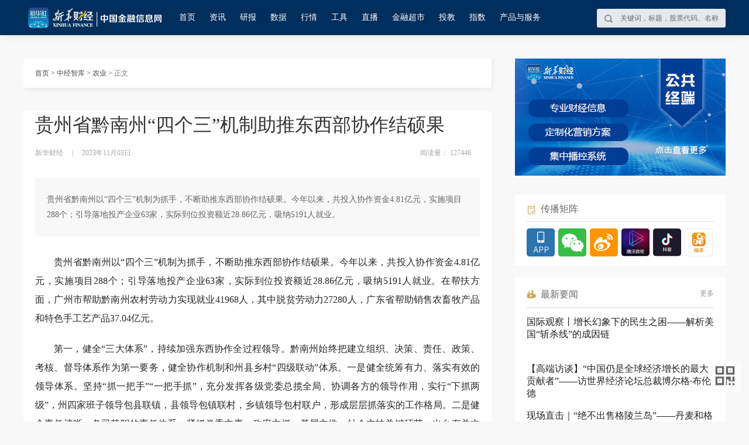

--- FILE ---
content_type: text/html; charset=utf-8
request_url: https://thinktank.cnfin.com/ny-sjlb/detail/20231103/3958830_1.html
body_size: 23309
content:
<!DOCTYPE html>
<html>
<head>
<!-- 全站通用区块 header S -->
<!-- Google Tag Manager -->
<script>(function(w,d,s,l,i){w[l]=w[l]||[];w[l].push({'gtm.start':
new Date().getTime(),event:'gtm.js'});var f=d.getElementsByTagName(s)[0],
j=d.createElement(s),dl=l!='dataLayer'?'&l='+l:'';j.async=true;j.src=
'https://www.googletagmanager.com/gtm.js?id='+i+dl;f.parentNode.insertBefore(j,f);
})(window,document,'script','dataLayer','GTM-WFCTWWQ');</script>
<!-- End Google Tag Manager -->
<!--SensorsDataAnalytic start-->
<script charset="UTF-8" src="https://oss.imsilkroad.com/js/sensorsdata/sensorsdata.min.js"></script>
<script>
var sensors = window['sensorsDataAnalytic201505'];
sensors.init({
        server_url: 'https://analysis.imsilkroad.com/sa?project=xinhuacaijing_production',
          is_track_single_page:true, 
          use_client_time:true,
          send_type:'beacon',
          show_log:false,
          heatmap: {
            scroll_notice_map: 'not_collect'
        },
    });
sensors.quick('autoTrack', {
        platform: 'cnfin'
    }); 
</script>
<!--SensorsDataAnalytic end--> 
<!-- 全站通用区块 header E -->
<meta charset="UTF-8">
<meta name="viewport" content="width=device-width, initial-scale=1.0">
<title>贵州省黔南州“四个三”机制助推东西部协作结硕果 - 中国金融信息网</title>
<meta name="renderer" content="webkit">
<meta http-equiv="X-UA-Compatible" content="IE=Edge,chrome=1">
<META name="filetype" content="0">
<META name="publishedtype" content="1">
<META name="pagetype" content="1">
<META name="catalogs" content="C_3317317">
<meta name="description" content="贵州省黔南州以“四个三”机制为抓手，不断助推东西部协作结硕果。今年以来，共投入协作资金4.81亿元，实施项目288个；引导落地投产企业63家，实际到位投资额近28.86亿元，吸纳5191人就业。" />
<meta name="isComment" content="">
<meta name="publishdate" content="2023-11-03">
<meta name="expertName" content="">
<meta name="source" content="新华财经" id="metaSource">
<meta name="publishTime" content="2023-11-03 11:55:29" id="metaPublishTime">
<meta name="keywords" content="新华财经,中国金融信息网,体系,帮扶,协作" />
<meta name="author" content="">
<meta name="operator" content="丁正威">
<meta name="SignerName" content="王岩波">
<meta name="SourceContentId" content="cnfin_175498361">
<meta name="contentid" content="3958830">
<meta name="tableid" content="2">
<meta name="tableName" content="a_cj_portal_news">
<meta property="og:type" content="article" />
<meta property="og:title" content="贵州省黔南州“四个三”机制助推东西部协作结硕果" />
<meta property="og:description" content="贵州省黔南州以“四个三”机制为抓手，不断助推东西部协作结硕果。今年以来，共投入协作资金4.81亿元，实施项目288个；引导落地投产企业63家，实际到位投资额近28.86亿元，吸纳5191人就业。" />
<meta property="og:url" content="https://thinktank.cnfin.com/ny-sjlb/detail/20231103/3958830_1.html" />
<meta property="og:tag" content="体系,帮扶,协作">
<meta property="og:release_date" content="2023-11-03 11:55:29" />
<meta property="og:site_name" content="新华财经-中国金融信息网" />
<meta property="og:author" content="" />

<script type="text/javascript">
//终端判断
function getQueryStringRegExp(name) {var reg = new RegExp("(^|\\?|&)"+ name +"=([^&]*)(\\s|&|$)", "i"); if (reg.test(location.href)) return unescape(RegExp.$2.replace(/\+/g, " ")); return ""; }; if(/Android|webOS|iPhone|iPod|iPad|BlackBerry|opera mini|opera mobile/i.test(navigator.userAgent) && getQueryStringRegExp('path')!='www') {window.location='//m.cnfin.com/wx/share?url=//thinktank.cnfin.com/ny-sjlb/wap/detail/20231103/3958830_1.html';}
</script>

<link rel="stylesheet" href="//www.cnfin.com/static/css/component.css"></link>
<link rel="stylesheet" href="//www.cnfin.com/static/css/detail.css"></link>
<link rel="stylesheet" href="//www.cnfin.com/static/css/buy.css">
<script type="text/javascript" src="//www.cnfin.com/static/js/qrcode.js"></script>
<script type="text/javascript" src="//www.cnfin.com/static/js/vue.min.js"></script>
<script type="text/javascript" src="//www.cnfin.com/static/js/jquery-1.9.1.min.js"></script>
<!--公共js-->
<script type="text/javascript" src="//www.cnfin.com/static/js/jquery.nav.js"></script>
<script type="text/javascript" src="//www.cnfin.com/static/js/ad.min.js"></script>
<!--<script type="text/javascript" src="//www.cnfin.com/static/js/user.js"></script>-->
<!-- jQuery Modal -->
<link rel="stylesheet" href="//www.cnfin.com/static/css/jquery-modal/jquery.modal.min.css" />
<link rel="stylesheet" href="//www.cnfin.com/static/css/jquery-toast/jquery.toast.min.css" />
<!-- jQuery Modal -->
<script src="//www.cnfin.com/static/js/jquery-modal/jquery.modal.min.js"></script>
<script src="//www.cnfin.com/static/js/jquery-toast/jquery.toast.min.js"></script>
<script type="text/javascript" src="//www.cnfin.com/static/js/common_fixed.js"></script>
<style>
.xhcj_content .xhcj_summary{height: auto !important;}
.blocker{z-index:100;}
.xhcj_detail_main video{max-width: 100%;}
</style>
<script>
  if(mixin){
    mixin.data.qihuoArr = [
      {
        name: "上海期货交易所",
        code: "XSGE",
        type: 1,
        idx: 1,
        child: []
      },
      {
        name: "大连期货交易所",
        code: "XDCE",
        type: 1,
        idx: 2,
        child: []
      },
      
      {
        name: "郑州商品交易所",
        code: "XZCE",
        type: 1,
        idx: 3,
        child: []
      },
      {
        name: "广州期货交易所",
        code: "XGFE",
        type: 1,
        idx: 4,
        child: []
      },
      {
        name: "上海黄金交易所",
        code: "SHGE",
        type: 1,
        idx: 5,
        child: []
      },
      {
        name: "CBOT",
        code: "CBOT",
        type: 1,
        idx: 7,
        child: []
      },
      {
        name: "CME",
        code: "CME",
        type: 1,
        idx: 8,
        child: []
      },
      {
        name: "NYMEX",
        code: "NYMEX",
        type: 1,
        idx: 9,
        child: []
      },
      {
        name: "COMEX",
        code: "COMEX",
        type: 1,
        idx: 10,
        child: []
      }
    ]
    mixin.methods.getBlockInfo = function getBlockInfo(obj) {
          var that = this;
          $.ajax({
            method: "get",
            url:
            window.config.baseUserURL+ "/quote/v1/market/summary?en_finance_mic=" +
              obj.mic,
            contentType: false,
            processData: false,
            success: function success(res) {
              var data = res.data.finance_mic_grp[0].type_grp;
              var showArr = [];

              for (var i = 0; i < data.length; i++) {
                var tmp = {};
                var item = data[i];
                tmp.name = item.hq_type_name;
                tmp.value = obj.mic + "." + item.hq_type_code;
                tmp.tick_size = item.px_precision;
                showArr.push(tmp);
              }

              switch (obj.mic) {
                case "XSGE":
                  that.qihuoArr[0].child = showArr;
                  break;

                case "XDCE":
                  that.qihuoArr[1].child = showArr;
                  break;
                case "XGFE":
                  that.qihuoArr[3].child = showArr;
                  break;
                  
                case "XZCE":
                  that.qihuoArr[2].child = showArr;
                  break;

                case "SHGE":
                  that.qihuoArr[4].child = showArr;
                  break;

                case "LME":
                  that.qihuoArr[9].child = showArr;
                  break;

                case "CBOT":
                  that.qihuoArr[5].child = showArr;
                  break;

                case "CME":
                  that.qihuoArr[6].child = showArr;
                  break;

                case "NYMEX":
                  that.qihuoArr[7].child = showArr;
                  break;

                case "COMEX":
                  that.qihuoArr[8].child = showArr;
                  break;

                default:
                  break;
              }
            }
          });
        }
    mixin.created = function() {
        /*全球指数*/
        var continentIdx = Object.keys(this.continentOpt);

        for (var attr in this.continentOpt) {
          var tmpIdx = continentIdx.indexOf(attr);
          this.continentOpt[attr] = this.continentOpt[attr].map(function (item) {
            return "GL-".concat(item, ".").concat(item);
          });
          this.wbqhArr[tmpIdx].value = this.continentOpt[attr].join(",");
        }
        this.zhishuArr = this.zjsArr.concat(this.wbqhArr); // 获取期货导航列表数据

        this.getBlockInfo({
          mic: "XSGE"
        });
        this.getBlockInfo({
          mic: "XDCE"
        });
        this.getBlockInfo({
          mic: "XGFE"
        });
        this.getBlockInfo({
          mic: "XZCE"
        });
        this.getBlockInfo({
          mic: "SHGE"
        });
        this.getBlockInfo({
          mic: "LME"
        });
        this.getBlockInfo({
          mic: "CBOT"
        });
        this.getBlockInfo({
          mic: "CME"
        });
        this.getBlockInfo({
          mic: "NYMEX"
        });
        this.getBlockInfo({
          mic: "COMEX"
        });
      }
    }
</script>
<style>
.qihuo-menu-third0 {
  width: 360px;
  height: 150px;
  left: 179px;
  top: 10px;
}
.qihuo-menu-third1 {
  width: 470px;
  height: 150px;
  left: 179px;
  top: 30px;
}
.qihuo-menu-third3 {
  width: 150px;
  height: 150px;
  left: 179px;
  top: 60px;
}
.qihuo-menu-third2 {
  width: 500px;
  height: 150px;
  left: 179px;
  top: 60px;
}
.qihuo-menu-third4 {
  width: 150px;
  height: 30px;
  left: 179px;
  top: 140px;
}
.qihuo-menu-third5 {
  width: 520px;
  height: 150px;
  left: 179px;
  top: 110px;
}
.qihuo-menu-third6 {
  width: 720px;
  height: 150px;
  left: 179px;
  top: 130px;
}
.qihuo-menu-third7 {
  width: 360px;
  height: 150px;
  left: 179px;
  top: 170px;
}
.qihuo-menu-third8 {
  width: 360px;
  height: 150px;
  left: 179px;
  top: 170px;
}
.qihuo-menu-third9 {
  width: 1000px;
  height: 180px;
  left: 179px;
  top: 150px;
}
</style> 
<!--公共js-->
</head>

<body>
<!--头部-->
<!-- 全站通用区块 statistics S -->
<!-- Google Tag Manager (noscript) -->
<noscript><iframe src="https://www.googletagmanager.com/ns.html?id=GTM-WFCTWWQ"
height="0" width="0" style="display:none;visibility:hidden"></iframe></noscript>
<!-- End Google Tag Manager (noscript) -->
<!-- 全站通用区块 statistics E -->
<script>
	// aip调用接口域名
	var cnfinApiHost = '//api.cnfin.com/';
	// 网站域名管理
	var cnfinHost = '//www.cnfin.com/';
</script>
<style>
.m-head-place {
  display: none;
}
.headFixedPar .m-head-place {
  height: 60px;
  display: block;
}
.ui-head-nav a {margin-right:10px; margin-left:10px;}
.ui-head-nav a {font-size: 14px;}
.ui-head-search {
    float: right;
}
.js-head-cpfw .ui-tagcls-wrap{
  position: relative;
}
.js-head-cpfw .ui-tagcls-wrap .ui-tagcls-item{
  width: 440px;
}
.js-head-cpfw .ui-tagcls-wrap .ui-tagcls-item.pos{
  position: absolute;
  left: 960px;
  width: 300px;
}
.js-head-cpfw .ui-tagcls-wrap .ui-tagcls-item.pos li{
  float: none;
  width: auto;
}
.js-head-cpfw .ui-tagcls-wrap .ui-tagcls-item.pos li a{
  display: inline-block;
  height: 30px;
  line-height: 30px;
  background: #EDF9FE;
  border-radius: 3px;
  border: 1px solid #B0E2FA;
  padding: 0 15px;
  color: #33A2D7;
}
</style>
<div class="m-head-place">
</div>
<div class="m-head">
	<div class="m-head-wrap">
		<div class="ui-head">
<!--
			<div class="ui-head-unit"><a href="//www.ceis.cn" target="_blank" style="color:#fff;">中国经济信息社</a>主办</div>
-->
			<div class="ui-head-logo">
				<a href="//www.cnfin.com/"><img class="ui-cnfin-logo" src="//www.cnfin.com/static/image/ad/head_logo.png"></a>
			</div>
			<div class="ui-head-nav">
				<a href="//www.cnfin.com/" data-channelnav="index" class="sensorsNav" data-senorscnl="1" data-senorsname="首页">首页</a>
				<a href="javascript:;" class="js-zx-hover" data-channel="zx" data-channelnav="zx">资讯</a>
				<a href="//www.cnfin.com/report/index.html" class="sensorsNav" data-senorscnl="1" data-senorsname="研报" data-channel="yb" data-channelnav="yb">研报</a>
				<a href="javascript:;" class="js-zx-hover" data-channel="sj" data-channelnav="sj">数据</a>
				<a href="javascript:;" class="js-zx-hover" data-channel="hq" data-channelnav="hq">行情</a>
				<a href="javascript:;" class="js-zx-hover" data-channel="fxgj" data-channelnav="fxgj">工具</a>
				<a href="//live.cnfin.com" class="js-zx-hover sensorsNav" data-senorscnl="1" data-senorsname="直播" data-channel="zb" data-channelnav="zb">直播</a>
				<!--a href="//www.cnfin.com/quicklook/index.html" class="js-zx-hover sensorsNav" data-channel="kk" data-channelnav="kk">快看</a-->
				<a href="//www.cnfin.com/store/index.html" class="js-zx-hover sensorsNav" data-senorscnl="1" data-senorsname="金融超市" data-channel="jrcs" data-channelnav="jrcs">金融超市</a>
				<a href="//edu.cnfin.com/" class="js-zx-hover sensorsNav" data-senorscnl="1" data-senorsname="投教" data-channel="tj" data-channelnav="tj" target="_blank">投教</a>
        <a href="//indices.cnfin.com/" data-channelnav="indices" class="sensorsNav" data-senorscnl="1" data-senorsname="指数">指数</a>
				<a href="javascript:;" class="js-zx-hover" data-channel="cpfw" data-channelnav="cpfw">产品与服务</a>
				<!--<a href="//www.cnfin.com/jucai/index.html" class="js-zx-hover" data-channel="jc" data-channelnav="jc" target="_blank">聚财</a-->
			</div>

			<div class="ui-head-search"><div class="ui-search-btns js-search-btns"></div>
				<input class="ui-search-btn js-search" id="js-search" type="text" placeholder="关键词，标题，股票代码、名称">
			</div>

<!--
			<div class="ui-head-login" id="login-box">
				<div class="ui-login-btn" id="login-btn"><a href="javascript:;">登录</a></div>
			</div>
			<div class="ui-head-user" id="user-box">
				<div class="ui-user-img" id="user-logo">
				</div>
				<div class="ui-user-options" id="user-options">
					<div class="ui-options-point"></div>
					<ul class="ui-options-box">
						<li class="ui-box-item"><a href="//uc.cnfin.com/pub/mymessage.html">个人中心</a></li>
						<li class="ui-box-item" id="logout-btn"><a href="javascript:void(0);">退出账号</a></li>
					</ul>
				</div>
			</div>
-->
		</div>
	</div>
	<!--资讯-->
	<div class="m-head-tagcls js-head-zx">
		<div class="ui-tagcls">
			<div class="ui-tagcls-wrap">
				<div class="ui-tagcls-item">
					<h3>主题</h3>
					<ul class="ui-tagcls-item-tag">
						<li><a href="//www.cnfin.com/news/index.html" class="sensorsNav" data-senorscnl="2" data-senorsname="要闻" target="_blank">要闻</a></li>
						<li><a href="//www.cnfin.com/flash/index.html" class="sensorsNav" data-senorscnl="2" data-senorsname="快讯" target="_blank">快讯</a></li>
						<!--<li><a href="//www.cnfin.com/policy/index.html" class="sensorsNav" target="_blank">政策</a></li>-->
						<!--<li><a href="//www.cnfin.com/company/index.html" class="sensorsNav" data-senorscnl="2" data-senorsname="企业" target="_blank">企业</a></li>-->
						<li><a href="//www.cnfin.com/macro/index.html" class="sensorsNav" data-senorscnl="2" data-senorsname="宏观" target="_blank">宏观</a></li>
						<li><a href="//www.cnfin.com/stock/index.html" class="sensorsNav" data-senorscnl="2" data-senorsname="股市" target="_blank">股市</a></li>
						<li><a href="//www.cnfin.com/bond/index.html" class="sensorsNav" data-senorscnl="2" data-senorsname="债市" target="_blank">债市</a></li>
						<li><a href="//www.cnfin.com/forex/index.html" class="sensorsNav" data-senorscnl="2" data-senorsname="汇市" target="_blank">汇市</a></li>
						<li><a href="//www.cnfin.com/currency/index.html" class="sensorsNav" data-senorscnl="2" data-senorsname="货币" target="_blank">货币</a></li>
						<li><a href="//www.cnfin.com/commodity/index.html" class="sensorsNav" data-senorscnl="2" data-senorsname="大宗" target="_blank">大宗</a></li>
						<!--<li><a href="//www.cnfin.com/innovation/index.html" class="sensorsNav" data-senorscnl="2" data-senorsname="科创" target="_blank">科创</a></li>-->
						<li><a href="//www.cnfin.com/local/index.html" class="sensorsNav" data-senorscnl="2" data-senorsname="区域" target="_blank">区域</a></li>
						<li><a href="//www.cnfin.com/bank/index.html" class="sensorsNav" data-senorscnl="2" data-senorsname="同业" target="_blank">同业</a></li>
						<li><a href="//www.cnfin.com/industry/index.html" class="sensorsNav" data-senorscnl="2" data-senorsname="产业" target="_blank">产业</a></li>
						<!--<li><a href="//www.cnfin.com/video/index.html" class="sensorsNav" data-senorscnl="2" data-senorsname="视频" target="_blank">视频</a></li>-->
						<!--<li><a href="//www.cnfin.com/life/index.html" class="sensorsNav" data-senorscnl="2" data-senorsname="财趣" target="_blank">财趣</a></li>-->
						<!--<li><a href="//www.cnfin.com/jucai/index.html" class="sensorsNav" data-senorscnl="2" data-senorsname="聚财" target="_blank">聚财</a></li>-->
					</ul>
				</div>
				<div class="ui-tagcls-item">
					<h3>热点</h3>
					<ul class="ui-tagcls-item-tag">
						<li><a href="//www.cnfin.com/jrjfb/index.html" class="sensorsNav" data-senorscnl="2" data-senorsname="金融街发布" target="_blank">金融街发布</a></li>
						<li><a href="//www.cnfin.com/jbzfb/index.html" class="sensorsNav" data-senorscnl="2" data-senorsname="江北嘴发布" target="_blank">江北嘴发布</a></li>
						<!--<li><a href="//www.cnfin.com/qkl/index.html" class="sensorsNav" data-senorscnl="2" data-senorsname="区块链" target="_blank">区块链</a></li>-->
						<li><a href="//www.cnfin.com/insight/index.html" class="sensorsNav" data-senorscnl="2" data-senorsname="今日观察" target="_blank">今日观察</a></li>
						<li><a href="//www.cnfin.com/news-list/index.html?tagname=金鱼嘴发布&timestamp=1742377532360" class="sensorsNav" data-senorscnl="2" data-senorsname="金鱼嘴发布" target="_blank">金鱼嘴发布</a></li>
					</ul>
				</div>
			</div>
		</div>
	</div>
	<!--资讯-->
	<!--行情-->
	<div class="m-head-tagcls js-head-hq">
		<div class="ui-tagcls">
			<div class="ui-tagcls-wrap">
				<div class="ui-tagcls-item"><a href="//www.cnfin.com/quote/index.html" target="_blank"  class="sensorsNav" data-senorscnl="2" data-senorsname="行情首页">
						<h3>首页</h3>
					</a></div>
				<div class="ui-tagcls-item"><a
						href="//www.cnfin.com/quote/stock/index.html?code=SS.ESA.M,SZ.ESA.M,SZ.ESA.SMSE,SZ.ESA.GEM,SS.KSH,SZ.ESA.SMSE&t=1&idx=0&curmb=%E8%82%A1%E7%A5%A8,%E6%B2%AA%E6%B7%B1A%E8%82%A1&announ=lc&leftnav=0"
						target="_blank" class="sensorsNav" data-senorscnl="2" data-senorsname="行情股票">
						<h3>股票</h3>
					</a></div>
				<div class="ui-tagcls-item"><a
						href="//www.cnfin.com/quote/bond/index.html?code=SS.D,SZ.D&name=沪深债券&status=zq&curmb=债券,沪深债券&announ=bond&leftnav=1"
						target="_blank" class="sensorsNav" class="sensorsNav" data-senorscnl="2" data-senorsname="行情债券">
						<h3>债券</h3>
					</a></div>
				<div class="ui-tagcls-item"><a href="//www.cnfin.com/quote/exchange/index.html?t=1&curmb=外汇,人民币即期成交价&leftnav=2"
						target="_blank" class="sensorsNav" class="sensorsNav" data-senorscnl="2" data-senorsname="行情外汇">
						<h3>外汇</h3>
					</a></div>
				<div class="ui-tagcls-item"><a
						href="//www.cnfin.com/quote/fund/index.html?code=SS.EU,SS.EM.SF,SS.EM.LOF,SS.EM.ETF,SZ.EM.SF,SZ.EM.LOF,SZ.EM.ETF,SZ.EM.CEF&curmb=基金,沪深基金&announ=mf&leftnav=3"
						target="_blank" class="sensorsNav" data-senorscnl="2" data-senorsname="行情基金">
						<h3>基金</h3>
					</a></div>
				<div class="ui-tagcls-item"><a
						href="//www.cnfin.com/quote/futures/index.html?code=XSGE.FC.WIRE&t=0&idx=2&curmb=期货,上海期货交易所,线材&leftnav=4"
						target="_blank" class="sensorsNav" data-senorscnl="2" data-senorsname="期货">
						<h3>期货</h3>
					</a></div>
				<div class="ui-tagcls-item"><a
						href="//www.cnfin.com/quote/index/index.html?code=SS.MRI&tick=2&portIdx=1&curmb=指数,上证指数&announ=index&leftnav=5"
						target="_blank" class="sensorsNav" data-senorscnl="2" data-senorsname="指数">
						<h3>指数</h3>
					</a></div>
			</div>
		</div>
	</div>
	<!--行情-->
	<!--研报-->
	<div class="m-head-tagcls js-head-yb">
		<div class="ui-tagcls">
			<div class="ui-tagcls-wrap">

			</div>
		</div>
	</div>
	<!--研报-->
	<!--数据-->
	<div class="m-head-tagcls js-head-sj">
		<div class="ui-tagcls">
			<div class="ui-tagcls-wrap">
				<div class="ui-tagcls-item"><a class="sensorsNav" data-senorscnl="2" data-senorsname="财经日历" href="//www.cnfin.com/data/economic-calendar/index.html" target="_blank">财经日历</a>
				</div>
				<div class="ui-tagcls-item"><a class="sensorsNav" data-senorscnl="2" data-senorsname="宏观数据" href="//www.cnfin.com/data/macro-data/index.html" target="_blank">宏观数据</a></div>
			</div>
		</div>
	</div>
	<!--数据-->
	<!--分析工具-->
	<div class="m-head-tagcls js-head-fxgj">
		<div class="ui-tagcls">
			<div class="ui-tagcls-wrap">
				<div class="ui-tagcls-item" style="display: none;"><a href="https://ybjb-pc.cnfic.com.cn" target="_blank" class="sensorsNav">
						<h3>研报金榜</h3>
					</a></div>
<!--
				<div class="ui-tagcls-item"><a href="https://datamobile.cnfin.com/view/report.do?reportId=6de619a98eeb4850be27df9457f41818" target="_blank" class="sensorsNav" data-senorscnl="2" data-senorsname="可视化财报">
						<h3>可视化财报</h3>
					</a></div>
-->
				<div class="ui-tagcls-item"><a href="//www.credit100.com/creditPoints/CreditCompliance" target="_blank" class="sensorsNav" data-senorscnl="2" data-senorsname="合规评测">
						<h3>合规评测</h3>
					</a></div>
				<div class="ui-tagcls-item"><a href="//www.imsilkroad.com/db/#/home" target="_blank" class="sensorsNav" data-senorscnl="2" data-senorsname="丝路数据库">
						<h3>丝路数据库</h3>
					</a></div>
			</div>
		</div>
	</div>
	<!--分析工具-->
	<!--产品与服务-->
	<div class="m-head-tagcls js-head-cpfw">
		<div class="ui-tagcls">
			<div class="ui-tagcls-wrap">
				<div class="ui-tagcls-item">
					<h3>新华财经</h3>
					<ul class="ui-tagcls-item-tag">
						<li><a class="sensorsNav" target="_blank" data-senorscnl="2" data-senorsname="点金学堂" href="https://bm.cnfic.com.cn/sharing/share/djxtIndex" >点金学堂</a></li>
                        <li><a class="sensorsNav" target="_blank" data-senorscnl="2" data-senorsname="ESG" href="https://client.cnfic.com.cn/web/cnfic/load.html?terminal_no=2&theme=light&userid=&username=&userno=9000000000000000001&app_t=54dd744a-8a08-4baf-b1df-4008f4517b1d:e3ebef6f-2612-46e0-baf7-faabb76e2337&to=https://client.cnfic.com.cn/web/cnfic/webFront/esg/#/index" >ESG</a></li>
						<li><a class="sensorsNav" target="_blank" data-senorscnl="2" data-senorsname="投教基地" href="https://edu.cnfin.com/" >投教基地</a></li>
						<li><a class="sensorsNav" target="_blank" data-senorscnl="2" data-senorsname="路演中心" href="https://roadshow.cnfin.com/" >路演中心</a></li>
						<li><a class="sensorsNav" target="_blank" data-senorscnl="2" data-senorsname="外汇信息服务" href="https://pts.cnfic.com.cn/web/app/zh_CN/views/index/index.html" >外汇信息服务</a></li>
					</ul>
				</div>
				<div class="ui-tagcls-item">
					<h3>新华丝路</h3>
					<ul class="ui-tagcls-item-tag">
						<li><a class="sensorsNav" data-senorscnl="2" data-senorsname="丝路资讯/智讯/案例/全球数据/知识产权" href="//www.imsilkroad.com/db/#/home" target="_blank">丝路资讯/智讯/案例/全球数据/知识产权</a></li>
						<li><a class="sensorsNav" data-senorscnl="2" data-senorsname="大讲堂" href="//www.imsilkroad.com/news/category/yidaiyiludajiangtang" target="_blank">大讲堂</a></li>
						<li><a class="sensorsNav" data-senorscnl="2" data-senorsname="多语言" href="//en.imsilkroad.com/" target="_blank">多语言</a></li>
					</ul>
				</div>
				<div class="ui-tagcls-item">
					<h3>新华信用</h3>
					<ul class="ui-tagcls-item-tag">
						<li><a class="sensorsNav" data-senorscnl="2" data-senorsname="企业信用" href="//www.credit100.com/creditPoints" target="_blank">企业信用</a></li>
						<li><a class="sensorsNav" data-senorscnl="2" data-senorsname="信用发布" href="//www.credit100.com/creditReleaseIndex" target="_blank">信用发布</a></li>
						<li><a class="sensorsNav" data-senorscnl="2" data-senorsname="信用领跑" href="//www.credit100.com/creditLead" target="_blank">信用领跑</a></li>
						<li><a class="sensorsNav" data-senorscnl="2" data-senorsname="城市信用" href="//www.credit100.com/cityService/cityCreditNav" target="_blank">城市信用</a></li>
					</ul>
				</div>
				<div class="ui-tagcls-item">
					<h3>新华指数</h3>
					<ul class="ui-tagcls-item-tag">
						<li><a class="sensorsNav" data-senorscnl="2" data-senorsname="指数发布" href="//indices.cnfin.com/cpfw/zsfb/index.html" target="_blank">指数发布</a></li>
						<li><a class="sensorsNav" data-senorscnl="2" data-senorsname="指数授权" href="//indices.cnfin.com/cpfw/zssq/index.html" target="_blank">指数授权</a></li>
						<li><a class="sensorsNav" data-senorscnl="2" data-senorsname="报告编制" href="//indices.cnfin.com/cpfw/bgbz/index.html" target="_blank">报告编制</a></li>
						<li><a class="sensorsNav" data-senorscnl="2" data-senorsname="智库咨询" href="//indices.cnfin.com/cpfw/zkzx/index.html" target="_blank">智库咨询</a></li>
						<li><a class="sensorsNav" data-senorscnl="2" data-senorsname="定制化服务" href="//indices.cnfin.com/cpfw/dzhfw/index.html" target="_blank">定制化服务</a></li>
						<li><a class="sensorsNav" data-senorscnl="2" data-senorsname="空间系统" href="https://kjsj.cnfic.com.cn/login" target="_blank">空间系统</a></li>

					</ul>
				</div>
        <div class="ui-tagcls-item pos">
					<h3>产品下载</h3>
					<ul class="ui-tagcls-item-tag">
						<li><a class="sensorsNav" data-senorscnl="2" data-senorsname="专业终端（基础版）" href="https://cnfin.com/d/index.html#b" target="_blank">专业终端（基础版）</a></li>
						<li><a class="sensorsNav" data-senorscnl="2" data-senorsname="专业终端（智能升级版）" href="https://cnfin.com/d/index.html#u" target="_blank">专业终端（智能升级版）</a></li>
						<li><a class="sensorsNav" data-senorscnl="2" data-senorsname="专业终端（智能政务版）" href="https://cnfin.com/d/index.html#g" target="_blank">专业终端（智能政务版）</a></li>
					</ul>
				</div>
			</div>
		</div>
	</div>
	<!--产品与服务-->
</div>
<script>
	$('.ui-head-nav a').hover(function () {
		$('.m-head-tagcls').hide();
		switch ($(this).data('channel')) {
			case 'zx':
				$('.js-head-zx').show();
				break;
			case 'fxgj':
				$('.js-head-fxgj').show();
				break;
			case 'sj':
				$('.js-head-sj').show();
				break;
			case 'hq':
				$('.js-head-hq').show();
				break;
			case 'cpfw':
				$('.js-head-cpfw').show();
		}
	})
	function getTagList(id, type) {
		$.ajax({
			type: "GET",
			url: cnfinApiHost + "roll/query/tagList",
			data: {
				id: id
			},
			dataType: "jsonp",
			jsonp: "jsonpcallback",
			success: function (data) {
				if (data.status == 1) {
					var arr = data.data.children;
					var listUrl = "";

					if (type == "zx") {
						listUrl = '//www.cnfin.com/list/index.html'
					} else if (type == "yb") {
						listUrl = '//www.cnfin.com/yblist/index.html'
					}
					var html = '';
					for (var i = 0; i < arr.length; i += 1) {
						html += '<div class="ui-tagcls-item"><h3>' + arr[i].name + '</h3><ul class="ui-tagcls-item-tag">'
						for (var q = 0; q < arr[i].tags.length; q += 1) {
							html += '<li><a href="' + listUrl + '?tagid=' + arr[i].tags[q].id + '&tagname=' + encodeURIComponent(arr[i].tags[q].type) + '" target="_blank">' + arr[i].tags[q].type + '</a></li>'
						};
						html += '</ul></div>'
					};

					switch (type) {
						case 'yb':
							$('.js-head-yb .ui-tagcls-wrap').html(html);
							break;
						case 'zx':
							$('.js-head-zx .ui-tagcls-wrap').html(html);
							break;
					}

					$('.m-head-tagcls').mouseleave(function () {
						$(this).hide();
						$('.js-zx-hover').removeClass('on');
					});
				} else {
					alert(data.msg);
				};
			},
		});
	}
	getTagList('12', 'yb'); // 研报
	var channelNav = $("meta[name=channelnav]").attr("content");
	var $nav = $('.ui-head-nav a');
	var uChannelId = $("meta[name=catalogs]").attr("content");
	for (var q = 0; q < $nav.length; q += 1) {
		if (channelNav == $nav.eq(q).data('channelnav')) {
			if(uChannelId == 'C_3317367'){
			$nav.eq(2).addClass('nav_cur')
			}else {
			$nav.eq(q).addClass('nav_cur')
			}
		}
	}

	//头部fixed
	$('body').commonFixed({
		eleScrollLeft: false,
		ele: '.m-head', //需要fixed的元素的id或者class，默认为#commonFixedDiv
		eleTopNum: 0, //fixid的top值，默认为0
		eleAddClass: 'headFixed', //需要增加的类名，默认为commonNavFixed
		eleAddClassPar: 'headFixedPar', //父元素需要增加的类名,默认为commonNavFixedPar
		elesOffsetTop: 0 //隐藏条件 该属性只针对ele隐藏的情况，其他情况调用时不用加
	});
</script>
 
<!--头部 -->
<div class="main">
<div class="detail_left">
    <div class="crumbs"> 
    <a href="//www.cnfin.com/" target="_blank">首页</a><span> > </span><a href="//thinktank.cnfin.com/" target="_blank">中经智库</a><span> > </span> 
  <span class="js-sensors-chlname"><a href="/hyjj/nye/index.html">农业</a></span>
<span> > </span>正文

    <div class="detail_subscribe" style="display:none;">
    	<ul>
        	<li class="cur"><i></i>已订阅</li>
            <li><i></i>订阅</li>
        </ul>
    </div>
    </div>
    <!--正文 S-->
    <div class="xhcj_content">
      <!--点赞收藏使用-->
<input type="hidden" value="2" class="js-tableid">
  <h1>贵州省黔南州“四个三”机制助推东西部协作结硕果</h1>
        <div class="xhcj_detail_time">
            <span>新华财经</span><em>|</em><span>2023年11月03日</span>    
            <div class="detail_tit_share clearFix">
            <script type="text/javascript" src="//www.cnfin.com/static/js/share.js"></script>
            <div id="soshid"></div>
            <div class="datasetconfig" data-title="贵州省黔南州“四个三”机制助推东西部协作结硕果" data-sites="weixin,weibo"></div>
            <script>
                  sosh('.datasetconfig', {
                    sites: ['weixin,', 'weibo']
                  })
                </script>
            </div>
<div class="ui-pv-cont js-pv-cont">阅读量： <span></span></div>
        </div>
                <div class="xhcj_summary">
            <p>贵州省黔南州以“四个三”机制为抓手，不断助推东西部协作结硕果。今年以来，共投入协作资金4.81亿元，实施项目288个；引导落地投产企业63家，实际到位投资额近28.86亿元，吸纳5191人就业。</p>
        </div>
                <div class="xhcj_detail_main">
                <p style="text-indent: 2em; text-align: justify;">贵州省黔南州以“四个三”机制为抓手，不断助推东西部协作结硕果。今年以来，共投入协作资金4.81亿元，实施项目288个；引导落地投产企业63家，实际到位投资额近28.86亿元，吸纳5191人就业。在帮扶方面，广州市帮助黔南州农村劳动力实现就业41968人，其中脱贫劳动力27280人，广东省帮助销售农畜牧产品和特色手工艺产品37.04亿元。</p><p style="text-indent: 2em; text-align: justify;">第一，健全“三大体系”，持续加强东西协作全过程领导。黔南州始终把建立组织、决策、责任、政策、考核、督导体系作为第一要务，健全协作机制和州县乡村“四级联动”体系。一是健全统筹有力、落实有效的领导体系。坚持“抓一把手”“一把手抓”，充分发挥各级党委总揽全局、协调各方的领导作用，实行“下抓两级”，州四家班子领导包县联镇，县领导包镇联村，乡镇领导包村联户，形成层层抓落实的工作格局。二是健全责任清晰、各司其职的责任体系。紧抓党委主责、政府主抓、基层主推、社会主扶关键环节，出台有关文件，明确责任、工作“两清单”，各级各部门一体推进。三是健全有章可循、打法精准的工作体系。印发系列文件，明确东西部协作工作的“施工图”和总抓手，工作体系更加完善。</p><p style="text-indent: 2em; text-align: justify;">第二，深化“三个协作”，持续加强东西协作多领域合作。始终把助力脱贫群众增收作为重要抓手，推动两地产业、劳务、消费等向更高水平协作发展。一是深化产业协作，共促发展提质。出台“十不折腾”举措，以共建产业园为载体，有序推动产业梯度转移。全州共建产业园区15个，入驻企业43家。二是深化劳务协作，共稳就业增收。建成乡村振兴·广黔技能人才供给培训基地，今年以来共培训27415人次；实施“粤菜师傅”“广东技工”“南粤家政”“乡村工匠”四项培训工程，举办培训班198期，培训8429人次；援建帮扶车间156个，吸纳10235人在家门口就近就业；投入4000万元，开发乡村公益性岗位8145个。三是深化消费协作，共推黔货入湾。紧盯“产、销、售、购”环节，推动广东农业龙头企业到黔南打造高质高效农业生产基地，建成粤港澳大湾区“菜篮子”基地60个；启动“我在贵州有个园”首发仪式，推荐引导有意愿企业和个人在黔南共建“四小园”。</p><p style="text-indent: 2em; text-align: justify;">第三，突出“三个聚焦”，持续推动东西协作全方位提升。紧盯项目建设、重点帮扶县、人才支持等重点任务。一是聚焦可持续，资金项目见实效。今年以来，共投入协作资金4.81亿元，实施项目288个，投入产业资金2.79亿元，受益农村人口32.37万人次，打造乡村振兴示范点61个。二是聚焦各类资源，向重点帮扶县倾斜。对三都、罗甸2个国家乡村振兴重点帮扶县加强支持，投入协作资金1.14亿元，互派党政干部35人、专业技术人才170人，打造乡村振兴示范点11个。三是聚焦提素质，智力支持显成效。围绕“六大引领工程”和基层治理所需，深化人才交流，双方互派专业技术人才838人，开展培训2.83万人次。深化“万企兴万村”活动，广药集团等6家市属国企和广州市黄埔区、白云区15家区属国企，结对帮扶2个重点帮扶县12个镇94个村。</p><p style="text-indent: 2em; text-align: justify;">第四，探索“三个创新”，持续推动东西协作多层次提质。始终把创新作为破解难题、补齐短板的重要举措，全力推动协作工作迈上新台阶。一是创新“异地跟岗”，破解基层干部能力不足问题。选派69名村干部“全脱产”到广州市学习锻炼、其中66名村党组织书记跨县跟岗。二是创新“社会管理”，破解社区服务水平不高问题。独山县鄢家山社区在广州黄埔区帮扶下，获评为全省唯一的易地扶贫搬迁“产业+东西部协作试点”。广州海珠区在瓮安县映山红社区打造爱心食堂、“四点半课堂”等服务品牌。三是创新“组团帮扶”，破解教育医疗资源不强问题。坚持“走出去+引进来”，推进“黄埔三都民族班”“罗甸培英班”“平塘天眼班”建设。建成急诊急救“五大中心”9个，协作创建重点专科8个、累计引进开展医疗新技术400余项，多个外科领域实现“零突破”。</p><p xhdiantou="" style="text-indent: 2em; text-align: justify;">编辑：丁正威</p><p xhdiantou="" style="text-indent: 2em; text-align: justify;">版权声明：未经新华财经书面授权许可，严禁任何个人或机构以任何形式复制、引用本文内容或观点。</p><p xhdiantou="" style="text-indent: 2em; text-align: justify;">免责声明：新华财经为新华社承建的国家金融信息平台。任何情况下，本平台所发布的信息均不构成投资建议。如有问题，请联系客服：400-6123115</p>
            <div class="xhcj_statement">新华财经声明：本文内容仅供参考，不构成投资建议。投资者据此操作，风险自担。</div>
            <div class="ui-share-wrap"><div class="xhcj_bottom_share">
                <div id="soshid"></div>
            <div class="datasetconfig" data-title="贵州省黔南州“四个三”机制助推东西部协作结硕果" data-sites="weixin,weibo"></div>
            <script>
                  sosh('.datasetconfig', {
                    sites: ['weixin,', 'weibo']
                  })
                </script>
            </div></div>
        </div>

        <!--付费 S-->
       	 
        <!--付费 E-->
    </div>
    <!--正文 E-->
  <!--点赞评论收藏 S-->
  <!-- -->
  <!--点赞评论收藏 E--> 
</div>
<div class="xhcj_right">
      <div class="adv-top">
<div class="inner" id="inner1">
					<div class="hot-event">
						<!--图片轮播 S-->
						<div class="event-item" style="display: block;">
							<a href="http://www.ceis.cn/download/index_app.html" target="_blank" class="banner_img">
								<img src="//www.cnfin.com/static/image/index-new/swiper05.png?r=1628842448065">
							</a>
						</div>
						<div class="event-item" style="display: none;">
							<a href="http://www.ceis.cn/download/index_pro.html" target="_blank" class="banner_img">
								<img src="//www.cnfin.com/static/image/index-new/swiper04.png?r=1628842448065">
							</a>
						</div>
						<div class="event-item" style="display: none;">
							<a href="http://www.ceis.cn/download/index_public.html" target="_blank" class="banner_img">
								<img src="//www.cnfin.com/static/image/index-new/swiper03.jpg?r=1628842448065">
							</a>
						</div>
						<div class="event-item" style="display: none;">
							<a href="http://www.ceis.cn/xzy/detail/20210705/3209023_1.html">
								<img src="//www.cnfin.com/static/image/index-new/swiper02.jpg?r=1628842448065">
							</a>
						</div>
						<div class="event-item" style="display: none;">
							<a href="http://www.ceis.cn/xzy/detail/20210705/3209031_1.html" target="_blank" class="banner_img">
								<img src="//www.cnfin.com/static/image/index-new/swiper01.jpg?r=1628842448065">
							</a>
						</div>
						<!--图片轮播 E-->
					</div>
				</div>
</div>
      <div class="adv-matrix">
<div class="xhcj_yc_title news-title commont-zbjz"><i></i>传播矩阵</div>
    <div class="matrix">
        <a href="javascript:;" class="js-right-cmjz shortcurNav fixed_app">
            <div class="right-wx-code hide"><img src="//www.cnfin.com/static/image/yidong.png?r=1660273700924" width="80" height="80"></div>
        </a>
        <a href="javascript:;" class="js-right-cmjz shortcurNav fixed_weixin">
            <div class="right-wx-code hide"><img src="//www.cnfin.com/static/image/weixin.jpg?r=1660273700924" width="80" height="80"></div>
        </a>
        <a href="https://weibo.com/u/1832487154" target="_blank" class="shortcurNav fixed_weibo"></a>
        <a href="https://h5.weishi.qq.com/weishi/personal/1576743812880570/wspersonal?_wv=1&id=1576743812880570&spid=1576743812880570" target="_blank" class="shortcurNav fixed_tengxun"></a>
        <a href="https://www.iesdouyin.com/share/user/4446052619156203?u_code=4f7a762l5h32&sec_uid=MS4wLjABAAAARavcNe1wkXArhqi1f_zQDMOD3CfA0gWoYr7UapJ0elBwCqsywETTRyyjfU0C199f&utm_campaign=client_share&app=aweme&utm_medium=ios&tt_from=copy&utm_source=copy" target="_blank" class="shortcurNav fixed_douyin"></a>
        <a href="https://live.kuaishou.com/profile/xinhuacaijing08?fid=1643513440&cc=share_copylink&shareMethod=TOKEN&docId=0&kpn=KUAISHOU&subBiz=PROFILE&shareId=141862565839&docABKey=share_textid_profile&shareResourceType=PROFILE_SELF&groupABKey=share_group_profile&groupName=&expTag=null&shareObjectId=1643513440&shareUrlOpened=0" target="_blank" class="shortcurNav fixed_kuaishou nomgr"></a>
    </div>
</div>
      <div class="xhcj_news">
        <div class="xhcj_yc_title news-title"><i></i>最新要闻<a href="//www.cnfin.com/news/index.html" target="_blank">更多</a></div>
        <ul class="news_list">
          <li>
<a class="news-title" href="//www.cnfin.com/yw-lb/detail/20260118/4367324_1.html" target="_blank">国际观察丨增长幻象下的民生之困——解析美国“斩杀线”的成因链</a>
<li>
<a class="news-title" href="//www.cnfin.com/yw-lb/detail/20260118/4367322_1.html" target="_blank">【高端访谈】“中国仍是全球经济增长的最大贡献者”——访世界经济论坛总裁博尔格·布伦德</a>
<li>
<a class="news-title" href="//www.cnfin.com/yw-lb/detail/20260118/4367320_1.html" target="_blank">现场直击｜“绝不出售格陵兰岛”——丹麦和格陵兰岛举行示威抗议美国“夺岛”企图</a>
<li>
<a class="news-title" href="//www.cnfin.com/yw-lb/detail/20260118/4367315_1.html" target="_blank">贵州茅台声明：谨防飞天茅台虚假申购</a>
<li>
<a class="news-title" href="//www.cnfin.com/yw-lb/detail/20260118/4367313_1.html" target="_blank">美载人绕月飞行任务进入关键准备阶段</a>

        </ul>
      </div>
      <div class="xhcj_news">
        <div class="xhcj_yc_title news-title"><i></i>热点专题<a href="//www.cnfin.com/special/list/index.html" target="_blank">更多</a></div>
        <ul class="hot_list">
          <li>
    <a class="hot-img" href="//www.cnfin.com/2025qqxmhbdh/index.html" target="_blank"><img style="width:151px; height:100px;" src="//f1.cnfin.com/group1/M00/0A/46/rB02iGkcMtaAN2LjAADsUCiphds791.jpg?enable=&w=160&h=100&cut="></a>
    <a class="hot-title" href="//www.cnfin.com/2025qqxmhbdh/index.html" target="_blank">2025全球熊猫伙伴大会</a>
</li>
<li>
    <a class="hot-img" href="//www.cnfin.com/ey/index.html" target="_blank"><img style="width:151px; height:100px;" src="//f2.cnfin.com/group1/M00/0A/46/rB02iWkEJmWAZOleAAMzO7cLRsE120.jpg?enable=&w=160&h=100&cut="></a>
    <a class="hot-title" href="//www.cnfin.com/ey/index.html" target="_blank">上市公司可持续发展官论坛暨年度最佳奖项评选活动</a>
</li>
<li>
    <a class="hot-img" href="https://cnfin.com/zt/2025/jszx/index.html" target="_blank"><img style="width:151px; height:100px;" src="//f1.cnfin.com/group1/M00/0A/46/rB02iGkAJt6AEZplAANPDTVR1Gg973.jpg?enable=&w=160&h=100&cut="></a>
    <a class="hot-title" href="https://cnfin.com/zt/2025/jszx/index.html" target="_blank">江苏吴江数字乡村十大模式</a>
</li>

        </ul>
      </div>
      <div class="adver_img">
<a href="//www.ceis.cn" target="_blank"><img src="//www.cnfin.com/static/image/index-new/smallAds01.png?r=1626241804955&r=1628842448110"></a>
</div>
    </div>
</div>
<!--footer S-->
<div class="xhzs-bottom">
    <div class="xhzs-footer">
      <p>
        <a href="//www.ceis.cn" target="_blank">中经社官网</a>
        <a href="//www.ceis.cn/list/gsjj/index.html" target="_blank">公司介绍</a>
        <a href="//www.ceis.cn/cpfwsy/index.html" target="_blank">产品服务</a>
        <a href="//www.ceis.cn/list/contact/index.html" target="_blank">联系我们</a>
        <a href="//www.cnfin.com/ggzs/index.html" target="_blank">广告招商</a>
        <a href="//www.cnfin.com/bqsm/index.html" target="_blank">版权声明</a>
        <a href="//www.ceis.cn/list/partner/index.html" target="_blank">合作伙伴</a>
      </p>
      <div class="xhzs-footer-con">
        <div class="footer-logo" style="width:156px; margin-right:16px">
          <img height="80" width="80" src="//www.cnfin.com/static/image/xhs-logo.png">
          <p>新华通讯社主管<br>中国经济信息社有限公司主办</p>
        </div>
        <div class="xhzs-footer-con-l">
          <h3>传媒矩阵</h3>
       <div class="xhzs-link">
          <ul>
            <!--li><a href="//www.cnfin.com/index.html" target="_blank">新华财经</a></li-->
            <li class="ui-cmjz-wx">
                <a href="javascript:;">新华财经App</a>
                <div class="cmjz-wx-code hide"><img src="//www.cnfin.com/static/image/yidong.png" width="80" height="80"></div>
            </li>
            <li class="ui-cmjz-wx">
                <a href="javascript:;">微信</a>
                <div class="cmjz-wx-code hide"><img src="//www.cnfin.com/static/image/weixin.jpg" width="80" height="80"></div>
            </li>
            <li><a href="https://weibo.com/u/1832487154" target="_blank">微博</a></li>
            <li><a href="https://h5.weishi.qq.com/weishi/personal/1576743812880570/wspersonal?_wv=1&id=1576743812880570&spid=1576743812880570" target="_blank">腾讯微视</a></li>
            <li><a href="https://v.douyin.com/WHVJDB/" target="_blank">抖音</a></li>
            <li><a href="https://v.kuaishou.com/s/rxEEoOkw" target="_blank">快手</a></li>
            <li><a href="//www.ceis.cn/list/cbjz/index.html" target="_blank">更多</a></li>
         </ul>
        </div>
        </div>
        <div class="xhzs-footer-con-r">
          <h3>友情链接</h3>
          <div class="xhzs-link">
            <a href="http://www.pbc.gov.cn/" target="_blank">中国人民银行</a>
            <a href="http://www.csrc.gov.cn/pub/newsite/" target="_blank">中国证监会</a>
            <a href="http://www.cbirc.gov.cn/cn/view/pages/index/index.html" target="_blank">中国银保监会</a>
            <a href="http://www.sse.com.cn/" target="_blank">上交所</a>
            <a href="http://www.szse.cn/" target="_blank">深交所</a>
            <!--<a href="http://www.chinaforex.com.cn/" target="_blank">中国外汇网</a>-->
            <a href="//www.imsilkroad.com/" target="_blank">新华丝路</a>
            <a href="//www.credit100.com/" target="_blank">新华信用</a>
            <a href="http://www.news.cn" target="_blank">新华网</a>
            <a href="//www.cankaoxiaoxi.com/" target="_blank">参考消息</a>
            <a href="https://www.shpgx.com/html/index.html" target="_blank">上海石油天然气交易中心</a>
            <a href="http://www.cs.com.cn/" target="_blank">中证报</a>
            <a href="https://www.cnstock.com/" target="_blank">上证报</a>
            <a href="http://jjckb.xinhuanet.com/" target="_blank">经参</a>
            <a href="http://www.banyuetan.org/" target="_blank">半月谈</a>
            <a href="http://lw.xinhuanet.com/index.htm" target="_blank">瞭望</a>
            <a href="http://www.xinhuanet.com/globe/globe.htm" target="_blank">环球</a>
            <a href="http://mrdx.xinhuanet.com/" target="_blank">每日电讯</a>
            <a href="http://www.xhtobacco.com/xinhua.do" target="_blank">新华烟草</a>
            <a href="http://www.cfbond.com/" target="_blank">中国财富网</a>
            <a href="https://www.creditchina.gov.cn/" target="_blank">信用中国网</a>
            <a href="http://www.ljzfin.com/" target="_blank">陆家嘴金融网</a>
            <!--<a href="http://www.jrj.com.cn/" target="_blank">金融界</a>-->
            <!--<a href="https://www.eastmoney.com/" target="_blank">东方财富网</a>-->
            <!--<a href="http://www.hexun.com/" target="_blank">和讯网</a>-->
            <!--<a href="http://www.jnlc.com/" target="_blank">金牛理财网</a>-->
            <!--<a href="http://www.sd.xinhuanet.com/clw" target="_blank">中国蓝网</a>-->
          </div>
        </div>
      </div>
      <div class="xhzs-supervise">
        <div class="xhzs-supervise-img">
          <img src="//www.cnfin.com/static/image/baojing.png">
          <a href="http://www.bjjubao.org.cn/" target="_blank"><img src="//www.cnfin.com/static/image/hlw.png"></a>
          <a href="https://www.12377.cn/" target="_blank"><img src="//www.cnfin.com/static/image/wxb.png"></a>
        </div>
        <div class="xhzs-supervise-info">
          <p>客服热线：400-6123115</p>
          <p>客服邮箱：xinhuacaijing@xinhua.org</p>
        </div>
      </div>
      <div class="xhzs-footerBot">
  <!--
        <i></i>
        <span>京公网安备110102006349-1</span>
        <span>京ICP证120153号</span>
  -->
        <span><a href="https://beian.miit.gov.cn/" target="_blank">京ICP备17000448号-7</a></span>
        <span>互联网新闻信息服务许可证编号10120230015</span>
        <span>广播电视节目制作经营许可证:(京)字第16946号</span>
      </div>
      <p class="xhzs-copy">中国金融信息网 版权所有 Copyright © 2010 - 2025 cnfin.com All Rights Reserved.  未经授权 不得转载</p>
    </div>
  </div>
<!--footer E-->
<!--右侧fixed S-->
<script>
	function openServiceWin1(){
		var newWinC = window.open('','Customer','toolbar=no,menubar=no,scrollbars=no,titlebar=no,resizable=no,location=no,status=no');
        newWinC.document.write('<body scroll="no" style="margin: 0px;padding: 0px;border:0px;overflow:hidden;"><iframe style="margin: 0px;padding: 0px;border: 0px;width:100%;height:100%" src="https://aicc.cnfic.com.cn/ext/zjsUser/wdHtml?type=1&channelCode=webxhcj&appKey=6fe44285df684a7784"></iframe></body>');
	}
</script>
<div class="common_fixed"  id="shortcur_nav">
	<ul>
    <li>
      <a onclick="openServiceWin1();return false;" href="#" target="_blank" class="shortcurNav fixed_zxkf"></a>
    </li>
    <li class="fixed_erweima ui-app">
      <a class="shortcurNav shortcurNav_ewm" href="javascript:;"></a>
      <div class="ui-code-app shortcurNavAPP"><div class="shortcurNav_image"><img src="//www.cnfin.com/static/image/yidong.png" width="90" height="90"></div></div>
    </li>
    <li class="fixed_erweima ui-wx">
      <a href="javascript:;" class="shortcurNav fixed_weixin"></a>
      <div class="ui-code-wx shortcurNavAPP"><div class="shortcurNav_image"><img src="//www.cnfin.com/static/image/weixin.jpg" width="90" height="90"></div></div>
    </li>
    <li>
      <a href="https://weibo.com/u/1832487154" target="_blank" class="shortcurNav fixed_weibo"></a>
    </li>
    <li>
      <a href="https://h5.weishi.qq.com/weishi/personal/1576743812880570/wspersonal?_wv=1&id=1576743812880570&spid=1576743812880570" target="_blank" class="shortcurNav fixed_tengxun"></a>
    </li>
    <li>
      <a href="https://v.douyin.com/WHVJDB/" target="_blank" class="shortcurNav fixed_douyin"></a>
    </li>
    <li>
      <a href="https://v.kuaishou.com/s/rxEEoOkw" target="_blank" class="shortcurNav fixed_kuaishou"></a>
    </li>
    <li>
      <a href="//www.ceis.cn/list/cbjz/index.html" target="_blank" class="shortcurNav fixed_zhuanye"></a>
    </li>
    <li>
      <a href="javascript:;" target="_blank" class="shortcurNav fixed_top"  id="shortcurNav_goTopBtn"></a>
    </li>
  </ul>
</div>
<script type="text/javascript" src="//www.cnfin.com/static/js/verticalToolbar.js"></script>

<!--右侧fixedE-->
<div class="erweima">
  <div class="shortcurNav_img">
    <div id="qrcode">
    </div>
  </div>
</div>
 <!-- 支付 modal -->
  <div id="buyModal" class="modal">
    <div class="modal-header">
      <h4 class="modal-title">订单支付</h4>
    </div>
    <div class="modal-body">
      <div class="card">
        <div class="card-body">
          <div class="w-100">
            <div class="text-center mb-2"><button type="button" class="btn f16 mr-5 mybtn checkpay">
            <img src="[data-uri]"
                  class="img-fluid mr-2" style="width: 20px; height: 20px;">微信支付
              </button> <button type="button" class="btn f16 mybtn cur"><img
                  src="[data-uri]"
                  class="img-fluid mr-2" style="width: 20px; height: 20px;">支付宝
              </button>
            </div>
            <div class="text-center payInfo">
              <div id="payQrcode" style="width: 150px; height: 150px; margin: 5px auto;"
                title="weixin://wxpay/bizpayurl?pr=znXIz2a00"><canvas width="150" height="150"
                  style="display: none;"></canvas><img alt="Scan me!"
                  src="[data-uri]"
                  style="display: block;"></div>
              <p class="f16"><img
                  src="[data-uri]"
                  class="img-fluid mr-2" style="width: 20px; height: 20px;">
                微信扫码，支付<span class="page-price"></span>元
              </p>
            </div>
            <div class="text-center payInfo" style="display: none;">
              <p style="margin-bottom: 1rem;"></p>
              <p class="f16" style="margin-bottom: 1rem;"><img
                  src="[data-uri]"
                  class="img-fluid mr-2" style="width: 20px; height: 20px;">
                支付宝，支付<span class="page-price"></span>元
              </p>
            </div>
          </div>
        </div>
      </div>
    </div>
  </div>
  <script>
    window.onload =function(){
        var qrcode = new QRCode(document.getElementById("qrcode"), {
            width : 96,//设置宽高
            height : 96
        });
        qrcode.makeCode("//thinktank.cnfin.com/ny-sjlb/detail/20231103/3958830_1.html");
    }
</script>
 
  <!--底部公共js-->
  <script type="text/javascript" src="//www.cnfin.com/static/js/xhcj.statistic.min.js"></script>
<script type="text/javascript">
$('#js-search').bind('keydown', function (event) {
  var event = window.event || arguments.callee.caller.arguments[0];
  if (event.keyCode == 13){
    if($('#js-search').val() == '') {
      alert('请输入关键词，股票代码、名称、简拼!')
    } else {
      window.open('//search.cnfin.com/synthesis?q='+encodeURI($('#js-search').val()));
    }
  }
});
$(".js-search-btns").click(function() {
if($('#js-search').val() == '') {
      alert('请输入关键词，股票代码、名称、简拼!')
    } else {
      window.open('//search.cnfin.com/news?q='+encodeURI($('#js-search').val()))
    }
});
function getPvFun() {
$.ajax({
    type: "get",
    url: cnfinApiHost+'roll/statitic/totalPv',
    timeout: 15000,
    data: {
        key: $('meta[name="contentid"]').attr("content"),
        tableId: $('meta[name="tableid"]').attr("content"),
    },
    cache: false,
    // async : false,
    dataType: "json",
    success: function (res) {
// 增加接口返回错误信息判断 status状态为1时返回正常,其他状态则显示1
if(res.status == 1){
        $('.js-pv-cont span').html(res.data + 1);
} else {
        $('.js-pv-cont span').html('1');
}
    },
});
};
getPvFun();

function getExpertInfo() {
  var eName = $('meta[name="expertName"]').attr("content");

  if(eName != "" && eName != 'undefined') {
    $.ajax({
      type: "get",
      url: cnfinApiHost+'roll/query/getNewsList.htm',
      timeout: 15000,
      data: {
        tableId: 2,
        fields: 'PublishedAt,Detail,SourceUrl,TitleEN,TitleCN,ImageUrl,Summary,SourceName,PreviewImage,Tag',
        tableName: 'a_cj_portal_news',
        sourceType: '0,1,2,3,4,5',
        pageSize: 300,
        queryId: 1422,
        pageNo: 0
      },
      cache: false,
      // async : false,
      dataType: "json",
      success: function (res) {
        var data = JSON.parse(res.data);
        if(data.status == "OK") {
          var dataArr = data.results;

          for(var i = 0;i<dataArr.length;i+=1) {
            if(dataArr[i].TitleCN == eName) {
              $(".person-head").attr('src',dataArr[i].PreviewImage);
              $(".person-head").show();
              $(".person-name").html(dataArr[i].TitleCN);
              $(".person-summary").html(dataArr[i].Summary);
            };
          };
        }
      },
    });
  };
};
getExpertInfo();

// 公共底部微信鼠标进入离开事件
$(".ui-cmjz-wx").mouseenter(function() {
$(this).find(".cmjz-wx-code").removeClass("hide");
});
$(".ui-cmjz-wx").mouseleave(function() {
$(this).find(".cmjz-wx-code").addClass("hide");
});
// 公共右侧微信鼠标进入离开事件
$(".js-right-cmjz ").mouseenter(function() {
$(this).find(".right-wx-code").removeClass("hide");
});
$(".js-right-cmjz ").mouseleave(function() {
$(this).find(".right-wx-code").addClass("hide");
});
if ( $("#inner1").length > 0 ){ 
$('#inner1').nav({
t: 3000
});
}
</script>

<script type="text/javascript">
// 神策导航栏点击事件统计 senorscnl:栏目级别 
$('.sensorsNav').on('click', function() {
  var name = $(this).data('senorsname');
  var clickChl = $(this).data('senorscnl');
  if(clickChl == "1") {
    sensors.track('channelClick',{
      'channel_first': name,
      'platform':'cnfin',
    });
  } else if(clickChl == "2"){
    sensors.track('channelClick',{
      'channel_second': name,
      'platform':'cnfin',
    });
  };
});

/*
$("#login-btn").click(function(){
window.location.href = '//uc.cnfin.com/pub/login.html?url='+window.location.href;
});
*/
</script>
<script async src="//ads.imsilkroad.com/www/delivery/asyncjs.php"></script> 
  <!--底部公共js-->

<!-- 全站通用区块 article S -->
<!--神策自定义事件：稿件详情页统计 start-->
<script>
sensors.track('infoDetailPageview', {
	'channel_second': $(".js-sensors-chlname").html(), 
	'article_title': $(document).attr('title'),
	'editor': $('meta[name="operator"]').attr("content"),
	'signer': $('meta[name="SignerName"]').attr("content"),
	'writer': $('meta[name="author"]').attr("content"),
	'platform_id': $('meta[name="SourceContentId"]').attr("content"),
	'article_id': $('meta[name="contentid"]').attr("content"),
	'publish_time': $('meta[name="publishTime"]').attr("content"),
	'platform':'cnfin'
});
</script>
<!--神策自定义事件：稿件详情页统计 end--> 
<!-- 全站通用区块 article E -->

</body>
</html>


--- FILE ---
content_type: text/css
request_url: https://www.cnfin.com/static/css/buy.css
body_size: 2271
content:
.modal {
  max-width: 600px;
  padding: 0;
}
.modal-content {
  position: relative;
  display: -ms-flexbox;
  display: flex;
  -ms-flex-direction: column;
  flex-direction: column;
  width: 100%;
  pointer-events: auto;
  background-color: #fff;
  background-clip: padding-box;
  border: 1px solid rgba(0, 0, 0, 0.2);
  border-radius: 0.3rem;
  outline: 0;
}
.modal-header {
  display: -ms-flexbox;
  display: flex;
  -ms-flex-align: start;
  align-items: flex-start;
  -ms-flex-pack: justify;
  justify-content: space-between;
  padding: 1rem 1rem;
  border-bottom: 1px solid #dee2e6;
  border-top-left-radius: 0.3rem;
  border-top-right-radius: 0.3rem;
}
.modal-title {
  margin-bottom: 0;
  line-height: 1.5;
}
.modal-body {
  position: relative;
  -ms-flex: 1 1 auto;
  flex: 1 1 auto;
  padding: 1rem;
}
.card {
  position: relative;
  display: -ms-flexbox;
  display: flex;
  -ms-flex-direction: column;
  flex-direction: column;
  min-width: 0;
  word-wrap: break-word;
  background-color: #fff;
  background-clip: border-box;
  border: 1px solid rgba(0, 0, 0, 0.125);
  border-radius: 0.25rem;
  border: none;
}
.card-body {
  -ms-flex: 1 1 auto;
  flex: 1 1 auto;
  padding: 1.25rem;
}
.d-flex {
  display: -ms-flexbox !important;
  display: flex !important;
}
.w-100 {
  width: 100% !important;
}
.abc {
  display: -webkit-box;
  display: -ms-flexbox;
  display: flex;
  -webkit-box-pack: justify;
  -ms-flex-pack: justify;
  justify-content: space-between;
}
.img-fluid {
  max-width: 100%;
  height: auto;
}
.ml-3,
.mx-3 {
  margin-left: 1rem !important;
}
.flex-grow-1 {
  -ms-flex-positive: 1 !important;
  flex-grow: 1 !important;
}
.pb-2,
.py-2 {
  padding-bottom: 0.5rem !important;
}
.f15 {
  font-size: 15px !important;
}
.myfont {
  margin-bottom: 0;
}
.desp {
  overflow: hidden;
  text-overflow: ellipsis;
  margin-bottom: 22px;
  white-space: nowrap;
  font-size: 13px;
  height: 30px;
  max-width: 400px;
  font-family: PingFangSC-Regular;
  font-weight: 400;
  color: #8590a6;
  line-height: 30px;
}
.float-left {
  float: left !important;
}
.mb-0,
.my-0 {
  margin-bottom: 0 !important;
}
.text-black-50 {
  color: rgba(0, 0, 0, 0.5) !important;
}
.f14 {
  font-size: 14px !important;
}
.float-right {
  float: right !important;
}
.text-secondary {
  color: #6c757d !important;
}
.f22 {
  font-size: 22px !important;
}
.f16 {
  font-size: 16px !important;
}
.mcur {
  line-height: 18px;
}
.mb-2,
.my-2 {
  margin-bottom: 0.5rem !important;
}
.text-center {
  text-align: center !important;
}
.btn {
  display: inline-block;
  font-weight: 400;
  color: #212529;
  text-align: center;
  vertical-align: middle;
  -webkit-user-select: none;
  -moz-user-select: none;
  -ms-user-select: none;
  user-select: none;
  background-color: transparent;
  border: 1px solid transparent;
  padding: 0.375rem 0.75rem;
  font-size: 1rem;
  line-height: 1.5;
  border-radius: 0.25rem;
  transition: color 0.15s ease-in-out, background-color 0.15s ease-in-out,
    border-color 0.15s ease-in-out, box-shadow 0.15s ease-in-out;
}
[type="button"]:not(:disabled),
[type="reset"]:not(:disabled),
[type="submit"]:not(:disabled),
button:not(:disabled) {
  cursor: pointer;
}
.btn.focus,
.btn:focus {
  outline: 0;
  box-shadow: 0 0 0 0.2rem rgba(0, 123, 255, 0.25);
}
.mr-5,
.mx-5 {
  margin-right: 3rem !important;
}
.card-body .btn {
  background: #fff;
  border-radius: 2px;
  border: 1px solid #d9d9d9;
}
.checkpay {
  border-color: #208eff !important;
  background: url([data-uri])
    no-repeat 100% 0 !important;
  background-size: 21px 20px !important;
}
.mr-2,
.mx-2 {
  margin-right: 0.5rem !important;
}


--- FILE ---
content_type: text/json;charset=UTF-8
request_url: https://api.cnfin.com/roll/query/tagList?jsonpcallback=jQuery1124013035834970554339_1768727730254&id=12&_=1768727730255
body_size: 809
content:
jQuery1124013035834970554339_1768727730254({"msg":"success","data":{"children":[{"children":[],"name":"新华财经研报","inputType":1,"id":14,"parentId":12,"tags":[{"classifyid":14,"id":863,"type":"经济分析报告（省部版）"},{"classifyid":14,"id":864,"type":"经济分析报告（地厅版）"},{"classifyid":14,"id":865,"type":"皮书系列"},{"classifyid":14,"id":866,"type":"政务智库报告"},{"classifyid":14,"id":867,"type":"全球宏观"},{"classifyid":14,"id":868,"type":"每日新闻"},{"classifyid":14,"id":869,"type":"高管信息"},{"classifyid":14,"id":870,"type":"宏观季报"},{"classifyid":14,"id":871,"type":"中国宏观"}]},{"children":[],"name":"新华专刊","inputType":1,"id":15,"parentId":12,"tags":[{"classifyid":15,"id":879,"type":"银行行长专刊"},{"classifyid":15,"id":880,"type":"银行同业竞争"},{"classifyid":15,"id":881,"type":"行业信贷风险"},{"classifyid":15,"id":882,"type":"园区经济观察"},{"classifyid":15,"id":883,"type":"区域经济观察"},{"classifyid":15,"id":884,"type":"城市建设观察"},{"classifyid":15,"id":885,"type":"生态环境观察"},{"classifyid":15,"id":886,"type":"高等教育观察"},{"classifyid":15,"id":887,"type":"国际矿业周刊"},{"classifyid":15,"id":888,"type":"新华电力周报"},{"classifyid":15,"id":889,"type":"新华每天周报"},{"classifyid":15,"id":890,"type":"新华油气周报"},{"classifyid":15,"id":891,"type":"新华能源智囊"},{"classifyid":15,"id":892,"type":"新华化工月报"},{"classifyid":15,"id":893,"type":"新华天然气月报"},{"classifyid":15,"id":894,"type":"新华成品油月报"},{"classifyid":15,"id":895,"type":"新华原油月报"},{"classifyid":15,"id":896,"type":"金融政策信息"}]},{"children":[],"name":"新华行业","inputType":1,"id":16,"parentId":12,"tags":[{"classifyid":16,"id":872,"type":"读财报"},{"classifyid":16,"id":873,"type":"看新股"},{"classifyid":16,"id":874,"type":"钢“财”说"},{"classifyid":16,"id":875,"type":"高等教育"},{"classifyid":16,"id":876,"type":"生态环境"},{"classifyid":16,"id":877,"type":"园区经济"},{"classifyid":16,"id":878,"type":"城市建设"}]},{"children":[],"name":"推荐研报","inputType":1,"id":17,"parentId":12,"tags":[{"classifyid":17,"id":897,"type":"金融街廿五"},{"classifyid":17,"id":898,"type":"中银研究"},{"classifyid":17,"id":899,"type":"民银智库"},{"classifyid":17,"id":900,"type":"IMI研究"}]}],"name":"研报","inputType":1,"id":12,"parentId":1,"tags":[]},"status":1})

--- FILE ---
content_type: text/json;charset=UTF-8
request_url: https://api.cnfin.com/roll/statitic/totalPv?key=3958830&tableId=2&_=1768727730256
body_size: 188
content:
{"msg":"success","data":127445,"status":1}